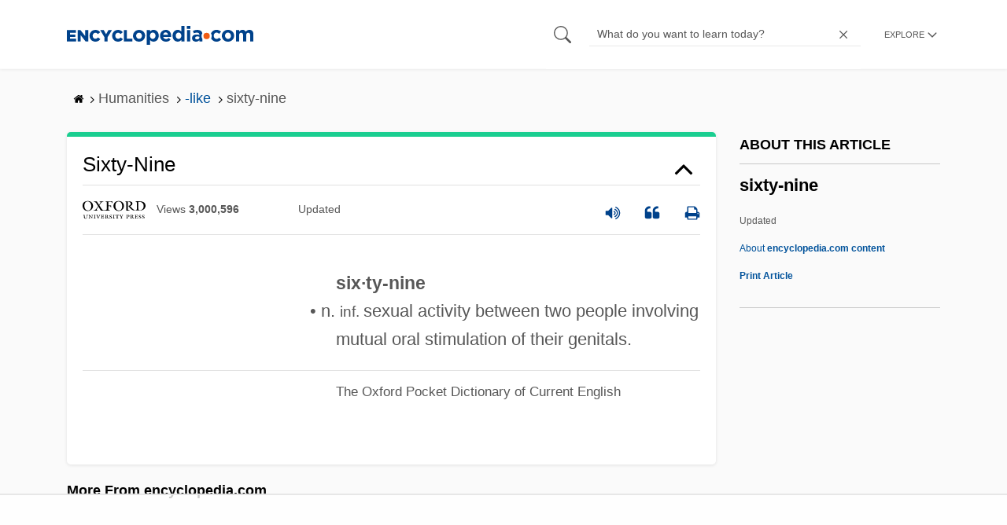

--- FILE ---
content_type: text/html
request_url: https://api.intentiq.com/profiles_engine/ProfilesEngineServlet?at=39&mi=10&dpi=936734067&pt=17&dpn=1&iiqidtype=2&iiqpcid=d299f055-2fd2-4501-911d-b299e62f1869&iiqpciddate=1769280373911&pcid=e2966be6-50de-44cd-b49c-5ca098baf9df&idtype=3&gdpr=0&japs=false&jaesc=0&jafc=0&jaensc=0&jsver=0.33&testGroup=A&source=pbjs&ABTestingConfigurationSource=group&abtg=A&vrref=https%3A%2F%2Fwww.encyclopedia.com
body_size: 55
content:
{"abPercentage":97,"adt":1,"ct":2,"isOptedOut":false,"data":{"eids":[]},"dbsaved":"false","ls":true,"cttl":86400000,"abTestUuid":"g_c510f07e-33c0-4721-b1c7-1c84a9579860","tc":9,"sid":-1712770275}

--- FILE ---
content_type: text/html; charset=utf-8
request_url: https://www.google.com/recaptcha/api2/aframe
body_size: 268
content:
<!DOCTYPE HTML><html><head><meta http-equiv="content-type" content="text/html; charset=UTF-8"></head><body><script nonce="-udBLM_WPwK9cbO9CKCn8Q">/** Anti-fraud and anti-abuse applications only. See google.com/recaptcha */ try{var clients={'sodar':'https://pagead2.googlesyndication.com/pagead/sodar?'};window.addEventListener("message",function(a){try{if(a.source===window.parent){var b=JSON.parse(a.data);var c=clients[b['id']];if(c){var d=document.createElement('img');d.src=c+b['params']+'&rc='+(localStorage.getItem("rc::a")?sessionStorage.getItem("rc::b"):"");window.document.body.appendChild(d);sessionStorage.setItem("rc::e",parseInt(sessionStorage.getItem("rc::e")||0)+1);localStorage.setItem("rc::h",'1769280379865');}}}catch(b){}});window.parent.postMessage("_grecaptcha_ready", "*");}catch(b){}</script></body></html>

--- FILE ---
content_type: text/plain
request_url: https://rtb.openx.net/openrtbb/prebidjs
body_size: -227
content:
{"id":"3d5cad0b-170a-4e98-93f6-e158e445593a","nbr":0}

--- FILE ---
content_type: text/plain; charset=UTF-8
request_url: https://at.teads.tv/fpc?analytics_tag_id=PUB_17002&tfpvi=&gdpr_consent=&gdpr_status=22&gdpr_reason=220&ccpa_consent=&sv=prebid-v1
body_size: 56
content:
NDljMTFkNjMtMWRhNS00MDc1LThlNWMtYmZiYWFlNzg1NjA4IzktMg==

--- FILE ---
content_type: text/plain
request_url: https://rtb.openx.net/openrtbb/prebidjs
body_size: -227
content:
{"id":"f8e257b6-5e93-475d-af92-28dc73519bfd","nbr":0}

--- FILE ---
content_type: text/plain
request_url: https://rtb.openx.net/openrtbb/prebidjs
body_size: -227
content:
{"id":"53d52744-30a4-4fe3-b8aa-a9673fe6016c","nbr":0}

--- FILE ---
content_type: text/plain
request_url: https://rtb.openx.net/openrtbb/prebidjs
body_size: -227
content:
{"id":"e5129935-56f8-4ba8-a2af-3bb042849f9e","nbr":0}

--- FILE ---
content_type: text/plain
request_url: https://rtb.openx.net/openrtbb/prebidjs
body_size: -84
content:
{"id":"cbd64922-6f5e-4a90-a5fc-3442b97e788e","nbr":0}